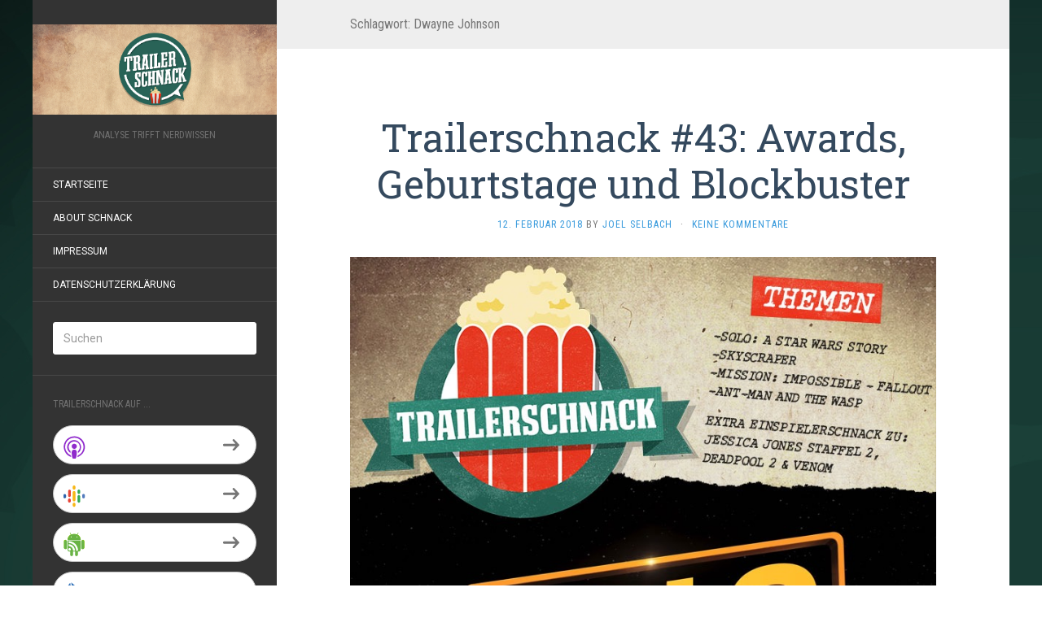

--- FILE ---
content_type: text/html; charset=UTF-8
request_url: http://www.trailerschnack.de/tag/dwayne-johnson/
body_size: 8427
content:
<!DOCTYPE html>
<html lang="de">
<head>
		<meta charset="UTF-8" />
	<meta http-equiv="X-UA-Compatible" content="IE=edge">
	<meta name="viewport" content="width=device-width, initial-scale=1.0" />
	<link rel="profile" href="http://gmpg.org/xfn/11" />
	<link rel="pingback" href="http://www.trailerschnack.de/xmlrpc.php" />
	<title>Dwayne Johnson &#8211; Trailerschnack</title>
<meta name='robots' content='max-image-preview:large' />
<link rel='dns-prefetch' href='//fonts.googleapis.com' />
<script type="text/javascript">
window._wpemojiSettings = {"baseUrl":"https:\/\/s.w.org\/images\/core\/emoji\/14.0.0\/72x72\/","ext":".png","svgUrl":"https:\/\/s.w.org\/images\/core\/emoji\/14.0.0\/svg\/","svgExt":".svg","source":{"concatemoji":"http:\/\/www.trailerschnack.de\/wp-includes\/js\/wp-emoji-release.min.js?ver=6.2.8"}};
/*! This file is auto-generated */
!function(e,a,t){var n,r,o,i=a.createElement("canvas"),p=i.getContext&&i.getContext("2d");function s(e,t){p.clearRect(0,0,i.width,i.height),p.fillText(e,0,0);e=i.toDataURL();return p.clearRect(0,0,i.width,i.height),p.fillText(t,0,0),e===i.toDataURL()}function c(e){var t=a.createElement("script");t.src=e,t.defer=t.type="text/javascript",a.getElementsByTagName("head")[0].appendChild(t)}for(o=Array("flag","emoji"),t.supports={everything:!0,everythingExceptFlag:!0},r=0;r<o.length;r++)t.supports[o[r]]=function(e){if(p&&p.fillText)switch(p.textBaseline="top",p.font="600 32px Arial",e){case"flag":return s("\ud83c\udff3\ufe0f\u200d\u26a7\ufe0f","\ud83c\udff3\ufe0f\u200b\u26a7\ufe0f")?!1:!s("\ud83c\uddfa\ud83c\uddf3","\ud83c\uddfa\u200b\ud83c\uddf3")&&!s("\ud83c\udff4\udb40\udc67\udb40\udc62\udb40\udc65\udb40\udc6e\udb40\udc67\udb40\udc7f","\ud83c\udff4\u200b\udb40\udc67\u200b\udb40\udc62\u200b\udb40\udc65\u200b\udb40\udc6e\u200b\udb40\udc67\u200b\udb40\udc7f");case"emoji":return!s("\ud83e\udef1\ud83c\udffb\u200d\ud83e\udef2\ud83c\udfff","\ud83e\udef1\ud83c\udffb\u200b\ud83e\udef2\ud83c\udfff")}return!1}(o[r]),t.supports.everything=t.supports.everything&&t.supports[o[r]],"flag"!==o[r]&&(t.supports.everythingExceptFlag=t.supports.everythingExceptFlag&&t.supports[o[r]]);t.supports.everythingExceptFlag=t.supports.everythingExceptFlag&&!t.supports.flag,t.DOMReady=!1,t.readyCallback=function(){t.DOMReady=!0},t.supports.everything||(n=function(){t.readyCallback()},a.addEventListener?(a.addEventListener("DOMContentLoaded",n,!1),e.addEventListener("load",n,!1)):(e.attachEvent("onload",n),a.attachEvent("onreadystatechange",function(){"complete"===a.readyState&&t.readyCallback()})),(e=t.source||{}).concatemoji?c(e.concatemoji):e.wpemoji&&e.twemoji&&(c(e.twemoji),c(e.wpemoji)))}(window,document,window._wpemojiSettings);
</script>
<style type="text/css">
img.wp-smiley,
img.emoji {
	display: inline !important;
	border: none !important;
	box-shadow: none !important;
	height: 1em !important;
	width: 1em !important;
	margin: 0 0.07em !important;
	vertical-align: -0.1em !important;
	background: none !important;
	padding: 0 !important;
}
</style>
	<link rel='stylesheet' id='wp-block-library-css' href='http://www.trailerschnack.de/wp-includes/css/dist/block-library/style.min.css?ver=6.2.8' media='all' />
<link rel='stylesheet' id='classic-theme-styles-css' href='http://www.trailerschnack.de/wp-includes/css/classic-themes.min.css?ver=6.2.8' media='all' />
<style id='global-styles-inline-css' type='text/css'>
body{--wp--preset--color--black: #000000;--wp--preset--color--cyan-bluish-gray: #abb8c3;--wp--preset--color--white: #ffffff;--wp--preset--color--pale-pink: #f78da7;--wp--preset--color--vivid-red: #cf2e2e;--wp--preset--color--luminous-vivid-orange: #ff6900;--wp--preset--color--luminous-vivid-amber: #fcb900;--wp--preset--color--light-green-cyan: #7bdcb5;--wp--preset--color--vivid-green-cyan: #00d084;--wp--preset--color--pale-cyan-blue: #8ed1fc;--wp--preset--color--vivid-cyan-blue: #0693e3;--wp--preset--color--vivid-purple: #9b51e0;--wp--preset--gradient--vivid-cyan-blue-to-vivid-purple: linear-gradient(135deg,rgba(6,147,227,1) 0%,rgb(155,81,224) 100%);--wp--preset--gradient--light-green-cyan-to-vivid-green-cyan: linear-gradient(135deg,rgb(122,220,180) 0%,rgb(0,208,130) 100%);--wp--preset--gradient--luminous-vivid-amber-to-luminous-vivid-orange: linear-gradient(135deg,rgba(252,185,0,1) 0%,rgba(255,105,0,1) 100%);--wp--preset--gradient--luminous-vivid-orange-to-vivid-red: linear-gradient(135deg,rgba(255,105,0,1) 0%,rgb(207,46,46) 100%);--wp--preset--gradient--very-light-gray-to-cyan-bluish-gray: linear-gradient(135deg,rgb(238,238,238) 0%,rgb(169,184,195) 100%);--wp--preset--gradient--cool-to-warm-spectrum: linear-gradient(135deg,rgb(74,234,220) 0%,rgb(151,120,209) 20%,rgb(207,42,186) 40%,rgb(238,44,130) 60%,rgb(251,105,98) 80%,rgb(254,248,76) 100%);--wp--preset--gradient--blush-light-purple: linear-gradient(135deg,rgb(255,206,236) 0%,rgb(152,150,240) 100%);--wp--preset--gradient--blush-bordeaux: linear-gradient(135deg,rgb(254,205,165) 0%,rgb(254,45,45) 50%,rgb(107,0,62) 100%);--wp--preset--gradient--luminous-dusk: linear-gradient(135deg,rgb(255,203,112) 0%,rgb(199,81,192) 50%,rgb(65,88,208) 100%);--wp--preset--gradient--pale-ocean: linear-gradient(135deg,rgb(255,245,203) 0%,rgb(182,227,212) 50%,rgb(51,167,181) 100%);--wp--preset--gradient--electric-grass: linear-gradient(135deg,rgb(202,248,128) 0%,rgb(113,206,126) 100%);--wp--preset--gradient--midnight: linear-gradient(135deg,rgb(2,3,129) 0%,rgb(40,116,252) 100%);--wp--preset--duotone--dark-grayscale: url('#wp-duotone-dark-grayscale');--wp--preset--duotone--grayscale: url('#wp-duotone-grayscale');--wp--preset--duotone--purple-yellow: url('#wp-duotone-purple-yellow');--wp--preset--duotone--blue-red: url('#wp-duotone-blue-red');--wp--preset--duotone--midnight: url('#wp-duotone-midnight');--wp--preset--duotone--magenta-yellow: url('#wp-duotone-magenta-yellow');--wp--preset--duotone--purple-green: url('#wp-duotone-purple-green');--wp--preset--duotone--blue-orange: url('#wp-duotone-blue-orange');--wp--preset--font-size--small: 13px;--wp--preset--font-size--medium: 20px;--wp--preset--font-size--large: 36px;--wp--preset--font-size--x-large: 42px;--wp--preset--spacing--20: 0.44rem;--wp--preset--spacing--30: 0.67rem;--wp--preset--spacing--40: 1rem;--wp--preset--spacing--50: 1.5rem;--wp--preset--spacing--60: 2.25rem;--wp--preset--spacing--70: 3.38rem;--wp--preset--spacing--80: 5.06rem;--wp--preset--shadow--natural: 6px 6px 9px rgba(0, 0, 0, 0.2);--wp--preset--shadow--deep: 12px 12px 50px rgba(0, 0, 0, 0.4);--wp--preset--shadow--sharp: 6px 6px 0px rgba(0, 0, 0, 0.2);--wp--preset--shadow--outlined: 6px 6px 0px -3px rgba(255, 255, 255, 1), 6px 6px rgba(0, 0, 0, 1);--wp--preset--shadow--crisp: 6px 6px 0px rgba(0, 0, 0, 1);}:where(.is-layout-flex){gap: 0.5em;}body .is-layout-flow > .alignleft{float: left;margin-inline-start: 0;margin-inline-end: 2em;}body .is-layout-flow > .alignright{float: right;margin-inline-start: 2em;margin-inline-end: 0;}body .is-layout-flow > .aligncenter{margin-left: auto !important;margin-right: auto !important;}body .is-layout-constrained > .alignleft{float: left;margin-inline-start: 0;margin-inline-end: 2em;}body .is-layout-constrained > .alignright{float: right;margin-inline-start: 2em;margin-inline-end: 0;}body .is-layout-constrained > .aligncenter{margin-left: auto !important;margin-right: auto !important;}body .is-layout-constrained > :where(:not(.alignleft):not(.alignright):not(.alignfull)){max-width: var(--wp--style--global--content-size);margin-left: auto !important;margin-right: auto !important;}body .is-layout-constrained > .alignwide{max-width: var(--wp--style--global--wide-size);}body .is-layout-flex{display: flex;}body .is-layout-flex{flex-wrap: wrap;align-items: center;}body .is-layout-flex > *{margin: 0;}:where(.wp-block-columns.is-layout-flex){gap: 2em;}.has-black-color{color: var(--wp--preset--color--black) !important;}.has-cyan-bluish-gray-color{color: var(--wp--preset--color--cyan-bluish-gray) !important;}.has-white-color{color: var(--wp--preset--color--white) !important;}.has-pale-pink-color{color: var(--wp--preset--color--pale-pink) !important;}.has-vivid-red-color{color: var(--wp--preset--color--vivid-red) !important;}.has-luminous-vivid-orange-color{color: var(--wp--preset--color--luminous-vivid-orange) !important;}.has-luminous-vivid-amber-color{color: var(--wp--preset--color--luminous-vivid-amber) !important;}.has-light-green-cyan-color{color: var(--wp--preset--color--light-green-cyan) !important;}.has-vivid-green-cyan-color{color: var(--wp--preset--color--vivid-green-cyan) !important;}.has-pale-cyan-blue-color{color: var(--wp--preset--color--pale-cyan-blue) !important;}.has-vivid-cyan-blue-color{color: var(--wp--preset--color--vivid-cyan-blue) !important;}.has-vivid-purple-color{color: var(--wp--preset--color--vivid-purple) !important;}.has-black-background-color{background-color: var(--wp--preset--color--black) !important;}.has-cyan-bluish-gray-background-color{background-color: var(--wp--preset--color--cyan-bluish-gray) !important;}.has-white-background-color{background-color: var(--wp--preset--color--white) !important;}.has-pale-pink-background-color{background-color: var(--wp--preset--color--pale-pink) !important;}.has-vivid-red-background-color{background-color: var(--wp--preset--color--vivid-red) !important;}.has-luminous-vivid-orange-background-color{background-color: var(--wp--preset--color--luminous-vivid-orange) !important;}.has-luminous-vivid-amber-background-color{background-color: var(--wp--preset--color--luminous-vivid-amber) !important;}.has-light-green-cyan-background-color{background-color: var(--wp--preset--color--light-green-cyan) !important;}.has-vivid-green-cyan-background-color{background-color: var(--wp--preset--color--vivid-green-cyan) !important;}.has-pale-cyan-blue-background-color{background-color: var(--wp--preset--color--pale-cyan-blue) !important;}.has-vivid-cyan-blue-background-color{background-color: var(--wp--preset--color--vivid-cyan-blue) !important;}.has-vivid-purple-background-color{background-color: var(--wp--preset--color--vivid-purple) !important;}.has-black-border-color{border-color: var(--wp--preset--color--black) !important;}.has-cyan-bluish-gray-border-color{border-color: var(--wp--preset--color--cyan-bluish-gray) !important;}.has-white-border-color{border-color: var(--wp--preset--color--white) !important;}.has-pale-pink-border-color{border-color: var(--wp--preset--color--pale-pink) !important;}.has-vivid-red-border-color{border-color: var(--wp--preset--color--vivid-red) !important;}.has-luminous-vivid-orange-border-color{border-color: var(--wp--preset--color--luminous-vivid-orange) !important;}.has-luminous-vivid-amber-border-color{border-color: var(--wp--preset--color--luminous-vivid-amber) !important;}.has-light-green-cyan-border-color{border-color: var(--wp--preset--color--light-green-cyan) !important;}.has-vivid-green-cyan-border-color{border-color: var(--wp--preset--color--vivid-green-cyan) !important;}.has-pale-cyan-blue-border-color{border-color: var(--wp--preset--color--pale-cyan-blue) !important;}.has-vivid-cyan-blue-border-color{border-color: var(--wp--preset--color--vivid-cyan-blue) !important;}.has-vivid-purple-border-color{border-color: var(--wp--preset--color--vivid-purple) !important;}.has-vivid-cyan-blue-to-vivid-purple-gradient-background{background: var(--wp--preset--gradient--vivid-cyan-blue-to-vivid-purple) !important;}.has-light-green-cyan-to-vivid-green-cyan-gradient-background{background: var(--wp--preset--gradient--light-green-cyan-to-vivid-green-cyan) !important;}.has-luminous-vivid-amber-to-luminous-vivid-orange-gradient-background{background: var(--wp--preset--gradient--luminous-vivid-amber-to-luminous-vivid-orange) !important;}.has-luminous-vivid-orange-to-vivid-red-gradient-background{background: var(--wp--preset--gradient--luminous-vivid-orange-to-vivid-red) !important;}.has-very-light-gray-to-cyan-bluish-gray-gradient-background{background: var(--wp--preset--gradient--very-light-gray-to-cyan-bluish-gray) !important;}.has-cool-to-warm-spectrum-gradient-background{background: var(--wp--preset--gradient--cool-to-warm-spectrum) !important;}.has-blush-light-purple-gradient-background{background: var(--wp--preset--gradient--blush-light-purple) !important;}.has-blush-bordeaux-gradient-background{background: var(--wp--preset--gradient--blush-bordeaux) !important;}.has-luminous-dusk-gradient-background{background: var(--wp--preset--gradient--luminous-dusk) !important;}.has-pale-ocean-gradient-background{background: var(--wp--preset--gradient--pale-ocean) !important;}.has-electric-grass-gradient-background{background: var(--wp--preset--gradient--electric-grass) !important;}.has-midnight-gradient-background{background: var(--wp--preset--gradient--midnight) !important;}.has-small-font-size{font-size: var(--wp--preset--font-size--small) !important;}.has-medium-font-size{font-size: var(--wp--preset--font-size--medium) !important;}.has-large-font-size{font-size: var(--wp--preset--font-size--large) !important;}.has-x-large-font-size{font-size: var(--wp--preset--font-size--x-large) !important;}
.wp-block-navigation a:where(:not(.wp-element-button)){color: inherit;}
:where(.wp-block-columns.is-layout-flex){gap: 2em;}
.wp-block-pullquote{font-size: 1.5em;line-height: 1.6;}
</style>
<link rel='stylesheet' id='contact-form-7-css' href='http://www.trailerschnack.de/wp-content/plugins/contact-form-7/includes/css/styles.css?ver=5.7.7' media='all' />
<link rel='stylesheet' id='flat-fonts-css' href='//fonts.googleapis.com/css?family=Amatic+SC%7CRoboto:400,700%7CRoboto+Slab%7CRoboto+Condensed' media='all' />
<link rel='stylesheet' id='flat-theme-css' href='http://www.trailerschnack.de/wp-content/themes/flat/assets/css/flat.min.css?ver=1.7.11' media='all' />
<link rel='stylesheet' id='flat-style-css' href='http://www.trailerschnack.de/wp-content/themes/flat/style.css?ver=6.2.8' media='all' />
<script src='http://www.trailerschnack.de/wp-includes/js/jquery/jquery.min.js?ver=3.6.4' id='jquery-core-js'></script>
<script src='http://www.trailerschnack.de/wp-includes/js/jquery/jquery-migrate.min.js?ver=3.4.0' id='jquery-migrate-js'></script>
<script src='http://www.trailerschnack.de/wp-content/themes/flat/assets/js/flat.min.js?ver=1.7.11' id='flat-js-js'></script>
<!--[if lt IE 9]>
<script src='http://www.trailerschnack.de/wp-content/themes/flat/assets/js/html5shiv.min.js?ver=3.7.2' id='html5shiv-js'></script>
<![endif]-->
<link rel="https://api.w.org/" href="http://www.trailerschnack.de/wp-json/" /><link rel="alternate" type="application/json" href="http://www.trailerschnack.de/wp-json/wp/v2/tags/265" /><link rel="EditURI" type="application/rsd+xml" title="RSD" href="http://www.trailerschnack.de/xmlrpc.php?rsd" />
<link rel="wlwmanifest" type="application/wlwmanifest+xml" href="http://www.trailerschnack.de/wp-includes/wlwmanifest.xml" />
<meta name="generator" content="WordPress 6.2.8" />
<script type="text/javascript"><!--
function powerpress_pinw(pinw_url){window.open(pinw_url, 'PowerPressPlayer','toolbar=0,status=0,resizable=1,width=460,height=320');	return false;}
//-->
</script>
<link type="image/x-icon" href="http://www.trailerschnack.de/wp-content/uploads/2021/02/Profilbild_Social_Media.jpg" rel="shortcut icon"><style type="text/css"></style><style type="text/css">#masthead .site-title {font-family:Amatic SC}body {font-family:Roboto }h1,h2,h3,h4,h5,h6 {font-family:Roboto Slab}#masthead .site-description, .hentry .entry-meta {font-family:Roboto Condensed}</style>
<style type="text/css" xmlns="http://www.w3.org/1999/html">

/*
PowerPress subscribe sidebar widget
*/
.widget-area .widget_powerpress_subscribe h2,
.widget-area .widget_powerpress_subscribe h3,
.widget-area .widget_powerpress_subscribe h4,
.widget_powerpress_subscribe h2,
.widget_powerpress_subscribe h3,
.widget_powerpress_subscribe h4 {
	margin-bottom: 0;
	padding-bottom: 0;
}
</style>
<style type="text/css" id="custom-background-css">
body.custom-background { background-image: url("http://www.trailerschnack.de/wp-content/uploads/2021/02/Wallpaper_Trailerschnack.jpg"); background-position: left top; background-size: auto; background-repeat: repeat; background-attachment: fixed; }
</style>
	<link rel="me" href="https://twitter.com/trailerschnack" /><meta name="twitter:widgets:theme" content="dark" /><meta name="twitter:widgets:link-color" content="#000000" /><meta name="twitter:widgets:border-color" content="#000000" /><meta name="twitter:partner" content="tfwp" /><link rel="icon" href="http://www.trailerschnack.de/wp-content/uploads/2021/02/cropped-Trailerschnack_Logo_Freigestellt-32x32.png" sizes="32x32" />
<link rel="icon" href="http://www.trailerschnack.de/wp-content/uploads/2021/02/cropped-Trailerschnack_Logo_Freigestellt-192x192.png" sizes="192x192" />
<link rel="apple-touch-icon" href="http://www.trailerschnack.de/wp-content/uploads/2021/02/cropped-Trailerschnack_Logo_Freigestellt-180x180.png" />
<meta name="msapplication-TileImage" content="http://www.trailerschnack.de/wp-content/uploads/2021/02/cropped-Trailerschnack_Logo_Freigestellt-270x270.png" />

<meta name="twitter:card" content="summary" /><meta name="twitter:title" content="Schlagwort: Dwayne Johnson" /><meta name="twitter:site" content="@trailerschnack" />
	</head>

<body class="archive tag tag-dwayne-johnson tag-265 custom-background" itemscope itemtype="http://schema.org/WebPage">
<div id="page">
	<div class="container">
		<div class="row row-offcanvas row-offcanvas-left">
			<div id="secondary" class="col-lg-3">
								<header id="masthead" class="site-header" role="banner">
										<div class="hgroup">
						<h1 class="site-title display-logo"><a href="http://www.trailerschnack.de/" title="Trailerschnack" rel="home"><img itemprop="primaryImageofPage" alt="Trailerschnack" src="http://www.trailerschnack.de/wp-content/uploads/2021/02/Header_Trailerschnack.jpg" /></a></h1><h2 itemprop="description" class="site-description">Analyse trifft Nerdwissen</h2>					</div>
					<button type="button" class="btn btn-link hidden-lg toggle-sidebar" data-toggle="offcanvas" aria-label="Sidebar"><i class="fa fa-gear"></i></button>
					<button type="button" class="btn btn-link hidden-lg toggle-navigation" aria-label="Navigation Menu"><i class="fa fa-bars"></i></button>
					<nav id="site-navigation" class="navigation main-navigation" role="navigation">
						<ul id="menu-navigation" class="nav-menu"><li id="menu-item-245" class="menu-item menu-item-type-custom menu-item-object-custom menu-item-home menu-item-245"><a href="http://www.trailerschnack.de/">Startseite</a></li>
<li id="menu-item-1276" class="menu-item menu-item-type-post_type menu-item-object-page menu-item-1276"><a href="http://www.trailerschnack.de/about-schnack/">About Schnack</a></li>
<li id="menu-item-246" class="menu-item menu-item-type-post_type menu-item-object-page menu-item-246"><a href="http://www.trailerschnack.de/impressum/">Impressum</a></li>
<li id="menu-item-2654" class="menu-item menu-item-type-post_type menu-item-object-page menu-item-privacy-policy menu-item-2654"><a rel="privacy-policy" href="http://www.trailerschnack.de/datenschutzerklaerung/">Datenschutzerklärung</a></li>
</ul>					</nav>
									</header>
				
				<div class="sidebar-offcanvas">
					<div id="main-sidebar" class="widget-area" role="complementary">
											<aside id="search-2" class="widget widget_search">
	<form method="get" id="searchform" action="http://www.trailerschnack.de/">
		<label for="s" class="assistive-text">Suchen</label>
		<input type="text" class="field" name="s" id="s" placeholder="Suchen" />
		<input type="submit" class="submit" name="submit" id="searchsubmit" value="Suchen" />
	</form>
					</aside>
					<aside id="powerpress_subscribe-2" class="widget widget_powerpress_subscribe">
						<h3 class='widget-title'>Trailerschnack auf ...</h3>
<div class="pp-ssb-widget pp-ssb-widget-modern pp-ssb-widget-include"><a href="https://itunes.apple.com/de/podcast/trailerschnack/id1087792021?mt=2&#038;ls=1" class="pp-ssb-btn vertical pp-ssb-itunes" target="_blank" title="Subscribe on Apple Podcasts"><span class="pp-ssb-ic"></span><span class="pp-ssb-text">Apple Podcasts</span></a><a href="https://www.google.com/podcasts?feed=aHR0cDovL3d3dy50cmFpbGVyc2NobmFjay5kZS9mZWVkL3BvZGNhc3Qv" class="pp-ssb-btn vertical  pp-ssb-gp" target="_blank" title="Subscribe on Google Podcasts"><span class="pp-ssb-ic"></span><span class="pp-ssb-text">Google Podcasts</span></a><a href="http://subscribeonandroid.com/www.trailerschnack.de/feed/podcast/" class="pp-ssb-btn  vertical pp-ssb-android" target="_blank" title="Subscribe on Android"><span class="pp-ssb-ic"></span><span class="pp-ssb-text">Android</span></a><a href="http://subscribebyemail.com/www.trailerschnack.de/feed/podcast/" class="pp-ssb-btn  vertical  pp-ssb-email" target="_blank" title="Subscribe by Email"><span class="pp-ssb-ic"></span><span class="pp-ssb-text">by Email</span></a><a href="http://www.trailerschnack.de/feed/podcast/" class="pp-ssb-btn vertical pp-ssb-rss" target="_blank" title="Subscribe via RSS"><span class="pp-ssb-ic"></span><span class="pp-ssb-text">RSS</span></a></div>					</aside>
											</div>
				</div>
			</div>

						<div id="primary" class="content-area col-lg-9" itemprop="mainContentOfPage">
					<h1 class="page-title">Schlagwort: <span>Dwayne Johnson</span></h1>		
	
	<div id="content" class="site-content" role="main">
								<article itemscope itemtype="http://schema.org/Article" id="post-1410" class="post-1410 post type-post status-publish format-standard has-post-thumbnail hentry category-allgemein category-oscar-tipp-2018 category-trailerschnack tag-ant-man tag-deadpool tag-deadpool-2 tag-disney tag-dwayne-johnson tag-fallout tag-jessica-jones tag-lucasfilm tag-marvel tag-mission-impossible tag-skyscraper tag-solo tag-star-wars tag-the-rock tag-the-wasp tag-tom-cruise tag-venom">
	<header class="entry-header">
		<h2 class="entry-title" itemprop="name">
			<a itemprop="url" href="http://www.trailerschnack.de/trailerschnack-43-awards-geburtstage-und-blockbuster/" title="Permalink zu Trailerschnack #43: Awards, Geburtstage und Blockbuster" rel="bookmark">Trailerschnack #43: Awards, Geburtstage und Blockbuster</a>
		</h2>
							<div class="entry-meta"><span class="entry-date"><a href="http://www.trailerschnack.de/trailerschnack-43-awards-geburtstage-und-blockbuster/" rel="bookmark"><time class="entry-date published" datetime="2018-02-12T10:03:44+01:00" itemprop="datepublished">12. Februar 2018</time></a></span> by <span class="author vcard" itemscope itemprop="author" itemtype="http://schema.org/Person"><a class="url fn n" href="http://www.trailerschnack.de/author/joel/" rel="author" itemprop="url"><span itemprop="name">Joel Selbach</span></a></span><span class="sep">&middot;</span><span class="comments-link"><a href="http://www.trailerschnack.de/trailerschnack-43-awards-geburtstage-und-blockbuster/#respond" itemprop="discussionUrl">Keine Kommentare</a></span></div>
			</header>
				<div class="entry-thumbnail"><a href="http://www.trailerschnack.de/trailerschnack-43-awards-geburtstage-und-blockbuster/" title="Permalink zu Trailerschnack #43: Awards, Geburtstage und Blockbuster" rel="bookmark"><img width="800" height="800" src="http://www.trailerschnack.de/wp-content/uploads/2018/02/TS_43_02.jpg" class="attachment-post-thumbnail size-post-thumbnail wp-post-image" alt="" decoding="async" itemprop="thumbnailUrl" srcset="http://www.trailerschnack.de/wp-content/uploads/2018/02/TS_43_02.jpg 800w, http://www.trailerschnack.de/wp-content/uploads/2018/02/TS_43_02-150x150.jpg 150w, http://www.trailerschnack.de/wp-content/uploads/2018/02/TS_43_02-300x300.jpg 300w, http://www.trailerschnack.de/wp-content/uploads/2018/02/TS_43_02-768x768.jpg 768w" sizes="(max-width: 800px) 100vw, 800px" /></a></div>
							<div class="entry-content" itemprop="articleBody">
						<p><div class="powerpress_player" id="powerpress_player_292"><!--[if lt IE 9]><script>document.createElement('audio');</script><![endif]-->
<audio class="wp-audio-shortcode" id="audio-1410-1" preload="none" style="width: 100%;" controls="controls"><source type="audio/mpeg" src="https://cdn.stuhtmedia.de/trailerschnack/Trailerschnack_Episod_43.mp3?_=1" /><a href="https://cdn.stuhtmedia.de/trailerschnack/Trailerschnack_Episod_43.mp3">https://cdn.stuhtmedia.de/trailerschnack/Trailerschnack_Episod_43.mp3</a></audio></div><p class="powerpress_links powerpress_links_mp3">Podcast: <a href="https://cdn.stuhtmedia.de/trailerschnack/Trailerschnack_Episod_43.mp3" class="powerpress_link_pinw" target="_blank" title="Play in new window" onclick="return powerpress_pinw('http://www.trailerschnack.de/?powerpress_pinw=1410-podcast');" rel="nofollow">Play in new window</a> | <a href="https://cdn.stuhtmedia.de/trailerschnack/Trailerschnack_Episod_43.mp3" class="powerpress_link_d" title="Download" rel="nofollow" download="Trailerschnack_Episod_43.mp3">Download</a></p><p class="powerpress_links powerpress_subscribe_links">Subscribe: <a href="http://www.trailerschnack.de/feed/podcast/" class="powerpress_link_subscribe powerpress_link_subscribe_rss" target="_blank" title="Subscribe via RSS" rel="nofollow">RSS</a></p><br />
<a class="btn btn-default btn-sm" href="http://www.trailerschnack.de/trailerschnack-43-awards-geburtstage-und-blockbuster/"><i class="fa fa-angle-double-right"></i></a> weiterlesen</p>
								</div>
			</article>
					<article itemscope itemtype="http://schema.org/Article" id="post-1372" class="post-1372 post type-post status-publish format-standard has-post-thumbnail hentry category-allgemein tag-adam-sandler tag-ben-affleck tag-deadpool tag-deadpool-2 tag-die-unglaublichen tag-die-unglaublichen-2 tag-disney tag-dwayne-johnson tag-ein-monster-urlaub tag-hotel-transsilvanien tag-hotel-transsilvanien-3 tag-incredibles-2 tag-jimmy-kimmel tag-john-lasseter tag-pixar tag-punisher tag-rampage tag-ryan-reynolds tag-the-incredibles tag-the-terrific-ten">
	<header class="entry-header">
		<h2 class="entry-title" itemprop="name">
			<a itemprop="url" href="http://www.trailerschnack.de/trailerschnack-40-alle-fuer-einen-xbox-fuer-alle/" title="Permalink zu Trailerschnack #40: Alle für einen, Xbox für alle" rel="bookmark">Trailerschnack #40: Alle für einen, Xbox für alle</a>
		</h2>
							<div class="entry-meta"><span class="entry-date"><a href="http://www.trailerschnack.de/trailerschnack-40-alle-fuer-einen-xbox-fuer-alle/" rel="bookmark"><time class="entry-date published" datetime="2017-11-28T13:56:21+01:00" itemprop="datepublished">28. November 2017</time></a></span> by <span class="author vcard" itemscope itemprop="author" itemtype="http://schema.org/Person"><a class="url fn n" href="http://www.trailerschnack.de/author/admin/" rel="author" itemprop="url"><span itemprop="name">admin</span></a></span><span class="sep">&middot;</span><span class="comments-link"><a href="http://www.trailerschnack.de/trailerschnack-40-alle-fuer-einen-xbox-fuer-alle/#respond" itemprop="discussionUrl">Keine Kommentare</a></span></div>
			</header>
				<div class="entry-thumbnail"><a href="http://www.trailerschnack.de/trailerschnack-40-alle-fuer-einen-xbox-fuer-alle/" title="Permalink zu Trailerschnack #40: Alle für einen, Xbox für alle" rel="bookmark"><img width="800" height="800" src="http://www.trailerschnack.de/wp-content/uploads/2017/11/TS_40_Incredibles2.jpg" class="attachment-post-thumbnail size-post-thumbnail wp-post-image" alt="" decoding="async" loading="lazy" itemprop="thumbnailUrl" srcset="http://www.trailerschnack.de/wp-content/uploads/2017/11/TS_40_Incredibles2.jpg 800w, http://www.trailerschnack.de/wp-content/uploads/2017/11/TS_40_Incredibles2-150x150.jpg 150w, http://www.trailerschnack.de/wp-content/uploads/2017/11/TS_40_Incredibles2-300x300.jpg 300w, http://www.trailerschnack.de/wp-content/uploads/2017/11/TS_40_Incredibles2-768x768.jpg 768w" sizes="(max-width: 800px) 100vw, 800px" /></a></div>
							<div class="entry-content" itemprop="articleBody">
						<p><div class="powerpress_player" id="powerpress_player_293"><audio class="wp-audio-shortcode" id="audio-1372-2" preload="none" style="width: 100%;" controls="controls"><source type="audio/mpeg" src="https://cdn.stuhtmedia.de/trailerschnack/Trailerschnack_Episode_40.mp3?_=2" /><a href="https://cdn.stuhtmedia.de/trailerschnack/Trailerschnack_Episode_40.mp3">https://cdn.stuhtmedia.de/trailerschnack/Trailerschnack_Episode_40.mp3</a></audio></div><p class="powerpress_links powerpress_links_mp3">Podcast: <a href="https://cdn.stuhtmedia.de/trailerschnack/Trailerschnack_Episode_40.mp3" class="powerpress_link_pinw" target="_blank" title="Play in new window" onclick="return powerpress_pinw('http://www.trailerschnack.de/?powerpress_pinw=1372-podcast');" rel="nofollow">Play in new window</a> | <a href="https://cdn.stuhtmedia.de/trailerschnack/Trailerschnack_Episode_40.mp3" class="powerpress_link_d" title="Download" rel="nofollow" download="Trailerschnack_Episode_40.mp3">Download</a></p><p class="powerpress_links powerpress_subscribe_links">Subscribe: <a href="http://www.trailerschnack.de/feed/podcast/" class="powerpress_link_subscribe powerpress_link_subscribe_rss" target="_blank" title="Subscribe via RSS" rel="nofollow">RSS</a></p><br />
<a class="btn btn-default btn-sm" href="http://www.trailerschnack.de/trailerschnack-40-alle-fuer-einen-xbox-fuer-alle/"><i class="fa fa-angle-double-right"></i></a> weiterlesen</p>
								</div>
			</article>
								</div>

												<footer class="site-info" itemscope itemtype="http://schema.org/WPFooter">
										<a href="https://de.wordpress.org/" title="Semantic Personal Publishing Platform">Stolz präsentiert von WordPress</a>.
					Theme: Flat 1.7.11 by <a rel="nofollow" href="https://themeisle.com/themes/flat/" title="Flat WordPress Theme">Themeisle</a>.				</footer>
														</div>
					</div>
	</div>
</div>
<link rel='stylesheet' id='powerpress_subscribe_widget_modern-css' href='http://www.trailerschnack.de/wp-content/plugins/powerpress/css/subscribe-widget.min.css?ver=10.2.4' media='all' />
<link rel='stylesheet' id='mediaelement-css' href='http://www.trailerschnack.de/wp-includes/js/mediaelement/mediaelementplayer-legacy.min.css?ver=4.2.17' media='all' />
<link rel='stylesheet' id='wp-mediaelement-css' href='http://www.trailerschnack.de/wp-includes/js/mediaelement/wp-mediaelement.min.css?ver=6.2.8' media='all' />
<script src='http://www.trailerschnack.de/wp-content/plugins/contact-form-7/includes/swv/js/index.js?ver=5.7.7' id='swv-js'></script>
<script type='text/javascript' id='contact-form-7-js-extra'>
/* <![CDATA[ */
var wpcf7 = {"api":{"root":"http:\/\/www.trailerschnack.de\/wp-json\/","namespace":"contact-form-7\/v1"}};
/* ]]> */
</script>
<script src='http://www.trailerschnack.de/wp-content/plugins/contact-form-7/includes/js/index.js?ver=5.7.7' id='contact-form-7-js'></script>
<script src='http://www.trailerschnack.de/wp-content/plugins/powerpress/player.min.js?ver=6.2.8' id='powerpress-player-js'></script>
<script id='mediaelement-core-js-before'>
var mejsL10n = {"language":"de","strings":{"mejs.download-file":"Datei herunterladen","mejs.install-flash":"Du verwendest einen Browser, der nicht den Flash-Player aktiviert oder installiert hat. Bitte aktiviere dein Flash-Player-Plugin oder lade die neueste Version von https:\/\/get.adobe.com\/flashplayer\/ herunter","mejs.fullscreen":"Vollbild","mejs.play":"Wiedergeben","mejs.pause":"Pausieren","mejs.time-slider":"Zeit-Schieberegler","mejs.time-help-text":"Benutze die Pfeiltasten Links\/Rechts, um 1\u00a0Sekunde vor- oder zur\u00fcckzuspringen. Mit den Pfeiltasten Hoch\/Runter kannst du um 10\u00a0Sekunden vor- oder zur\u00fcckspringen.","mejs.live-broadcast":"Live-\u00dcbertragung","mejs.volume-help-text":"Pfeiltasten Hoch\/Runter benutzen, um die Lautst\u00e4rke zu regeln.","mejs.unmute":"Lautschalten","mejs.mute":"Stummschalten","mejs.volume-slider":"Lautst\u00e4rkeregler","mejs.video-player":"Video-Player","mejs.audio-player":"Audio-Player","mejs.captions-subtitles":"Untertitel","mejs.captions-chapters":"Kapitel","mejs.none":"Keine","mejs.afrikaans":"Afrikaans","mejs.albanian":"Albanisch","mejs.arabic":"Arabisch","mejs.belarusian":"Wei\u00dfrussisch","mejs.bulgarian":"Bulgarisch","mejs.catalan":"Katalanisch","mejs.chinese":"Chinesisch","mejs.chinese-simplified":"Chinesisch (vereinfacht)","mejs.chinese-traditional":"Chinesisch (traditionell)","mejs.croatian":"Kroatisch","mejs.czech":"Tschechisch","mejs.danish":"D\u00e4nisch","mejs.dutch":"Niederl\u00e4ndisch","mejs.english":"Englisch","mejs.estonian":"Estnisch","mejs.filipino":"Filipino","mejs.finnish":"Finnisch","mejs.french":"Franz\u00f6sisch","mejs.galician":"Galicisch","mejs.german":"Deutsch","mejs.greek":"Griechisch","mejs.haitian-creole":"Haitianisch-Kreolisch","mejs.hebrew":"Hebr\u00e4isch","mejs.hindi":"Hindi","mejs.hungarian":"Ungarisch","mejs.icelandic":"Isl\u00e4ndisch","mejs.indonesian":"Indonesisch","mejs.irish":"Irisch","mejs.italian":"Italienisch","mejs.japanese":"Japanisch","mejs.korean":"Koreanisch","mejs.latvian":"Lettisch","mejs.lithuanian":"Litauisch","mejs.macedonian":"Mazedonisch","mejs.malay":"Malaiisch","mejs.maltese":"Maltesisch","mejs.norwegian":"Norwegisch","mejs.persian":"Persisch","mejs.polish":"Polnisch","mejs.portuguese":"Portugiesisch","mejs.romanian":"Rum\u00e4nisch","mejs.russian":"Russisch","mejs.serbian":"Serbisch","mejs.slovak":"Slowakisch","mejs.slovenian":"Slowenisch","mejs.spanish":"Spanisch","mejs.swahili":"Suaheli","mejs.swedish":"Schwedisch","mejs.tagalog":"Tagalog","mejs.thai":"Thai","mejs.turkish":"T\u00fcrkisch","mejs.ukrainian":"Ukrainisch","mejs.vietnamese":"Vietnamesisch","mejs.welsh":"Walisisch","mejs.yiddish":"Jiddisch"}};
</script>
<script src='http://www.trailerschnack.de/wp-includes/js/mediaelement/mediaelement-and-player.min.js?ver=4.2.17' id='mediaelement-core-js'></script>
<script src='http://www.trailerschnack.de/wp-includes/js/mediaelement/mediaelement-migrate.min.js?ver=6.2.8' id='mediaelement-migrate-js'></script>
<script type='text/javascript' id='mediaelement-js-extra'>
/* <![CDATA[ */
var _wpmejsSettings = {"pluginPath":"\/wp-includes\/js\/mediaelement\/","classPrefix":"mejs-","stretching":"responsive","audioShortcodeLibrary":"mediaelement","videoShortcodeLibrary":"mediaelement"};
/* ]]> */
</script>
<script src='http://www.trailerschnack.de/wp-includes/js/mediaelement/wp-mediaelement.min.js?ver=6.2.8' id='wp-mediaelement-js'></script>
</body>
</html>
